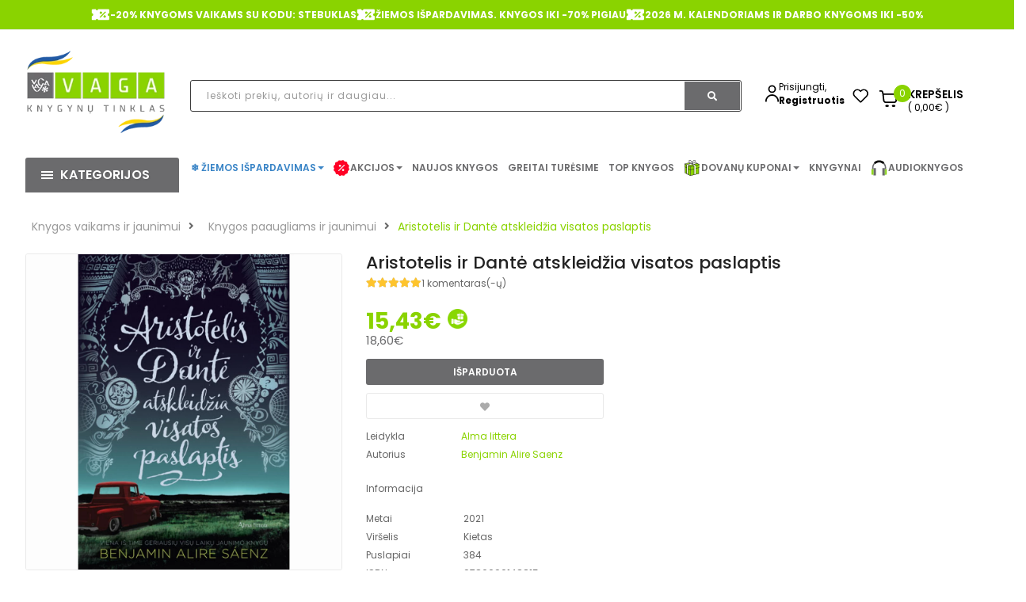

--- FILE ---
content_type: image/svg+xml
request_url: https://vaga.lt/image/icons/categori-icon.svg
body_size: 1012
content:
<svg width="16" height="16" viewBox="0 0 16 16" fill="none" xmlns="http://www.w3.org/2000/svg">
<path d="M15.333 4.23498C15.2271 3.34344 14.8243 2.51346 14.1894 1.8786C13.5546 1.24375 12.7246 0.840937 11.833 0.734983C9.33171 0.439983 6.80437 0.439983 4.30304 0.734983C3.41149 0.840937 2.58151 1.24375 1.94666 1.8786C1.3118 2.51346 0.908991 3.34344 0.803037 4.23498C0.508037 6.73632 0.508037 9.26365 0.803037 11.765C0.908991 12.6565 1.3118 13.4865 1.94666 14.1214C2.58151 14.7562 3.41149 15.159 4.30304 15.265C6.80437 15.56 9.33171 15.56 11.833 15.265C12.7246 15.159 13.5546 14.7562 14.1894 14.1214C14.8243 13.4865 15.2271 12.6565 15.333 11.765C15.628 9.26365 15.628 6.73632 15.333 4.23498ZM11.703 14.29C10.6572 14.4126 9.60589 14.4827 8.55304 14.5V13C8.55304 12.8674 8.50036 12.7402 8.40659 12.6464C8.31282 12.5527 8.18565 12.5 8.05304 12.5C7.92043 12.5 7.79325 12.5527 7.69948 12.6464C7.60572 12.7402 7.55304 12.8674 7.55304 13V14.5C6.50044 14.4877 5.44912 14.4226 4.40304 14.305C3.72715 14.2274 3.09772 13.9223 2.61802 13.4399C2.13831 12.9574 1.83683 12.3263 1.76304 11.65C1.64043 10.6042 1.57034 9.55283 1.55304 8.49998H3.05304C3.18565 8.49998 3.31282 8.44731 3.40659 8.35354C3.50036 8.25977 3.55304 8.13259 3.55304 7.99998C3.55304 7.86737 3.50036 7.7402 3.40659 7.64643C3.31282 7.55266 3.18565 7.49998 3.05304 7.49998H1.55304C1.56536 6.44738 1.63044 5.39607 1.74804 4.34998C1.82566 3.6741 2.13072 3.04466 2.61314 2.56496C3.09557 2.08526 3.72672 1.78378 4.40304 1.70998C5.44887 1.58738 6.50019 1.51729 7.55304 1.49998V2.99998C7.55304 3.13259 7.60572 3.25977 7.69948 3.35354C7.79325 3.4473 7.92043 3.49998 8.05304 3.49998C8.18565 3.49998 8.31282 3.4473 8.40659 3.35354C8.50036 3.25977 8.55304 3.13259 8.55304 2.99998V1.49998C9.60564 1.51231 10.657 1.57739 11.703 1.69498C12.3789 1.77261 13.0084 2.07766 13.4881 2.56009C13.9678 3.04252 14.2692 3.67367 14.343 4.34998C14.4656 5.39581 14.5357 6.44713 14.553 7.49998H13.053C12.9204 7.49998 12.7933 7.55266 12.6995 7.64643C12.6057 7.7402 12.553 7.86737 12.553 7.99998C12.553 8.13259 12.6057 8.25977 12.6995 8.35354C12.7933 8.44731 12.9204 8.49998 13.053 8.49998H14.553C14.5407 9.55258 14.4756 10.6039 14.358 11.65C14.2804 12.3259 13.9754 12.9553 13.4929 13.435C13.0105 13.9147 12.3794 14.2162 11.703 14.29Z" fill="black"/>
<path d="M8.51293 4.80996C8.4745 4.71977 8.41041 4.64286 8.32863 4.5888C8.24684 4.53474 8.15096 4.50592 8.05293 4.50592C7.95489 4.50592 7.85901 4.53474 7.77723 4.5888C7.69544 4.64286 7.63135 4.71977 7.59293 4.80996L5.09293 10.81C5.05585 10.9005 5.04617 11 5.0651 11.0961C5.08403 11.1921 5.13073 11.2804 5.1994 11.3502C5.26808 11.4199 5.35571 11.468 5.45144 11.4884C5.54717 11.5088 5.64678 11.5006 5.73793 11.465L8.05293 10.54L10.3679 11.465C10.4591 11.5006 10.5587 11.5088 10.6544 11.4884C10.7501 11.468 10.8378 11.4199 10.9065 11.3502C10.9751 11.2804 11.0218 11.1921 11.0408 11.0961C11.0597 11 11.05 10.9005 11.0129 10.81L8.51293 4.80996ZM8.23793 9.53496C8.11913 9.48765 7.98672 9.48765 7.86793 9.53496L6.47293 10.095L8.05293 6.29996L9.63293 10.095L8.23793 9.53496Z" fill="black"/>
</svg>
